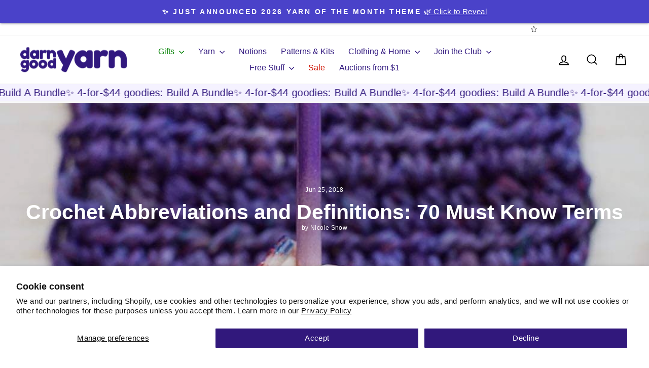

--- FILE ---
content_type: text/css
request_url: https://cdn.boostcommerce.io/widget-integration/theme/customization/darn-good-yarn-2.myshopify.com/5YYurFfP4J/customization-1765295773699.css
body_size: 231
content:
/*********************** Custom css for Boost AI Search & Discovery  ************************/
.boost-sd__product-title{
    font-weight: 500;
}
.boost-sd__product-info {
    gap: 5px 0px;
}
.boost-sd__product-price {
    line-height: 1.0;
    font-weight: 600;
    font-size: 1.17em;
}
.boost-sd__product-price-content{
    gap: 0px 0px;
}
.boost-sd__product-price--compare{
    padding-right: 5px;
}
.boost-sd__collection-header {
    display:none;
}
.boost-sd__product-rating .jdgm-prev-badge__text {
    visibility: visible;
}

--- FILE ---
content_type: text/css;charset=UTF-8
request_url: https://cached.rebuyengine.com/api/v1/user/stylesheet?shop=darn-good-yarn-2.myshopify.com&cache_key=1768879459
body_size: 2423
content:
:root{--rb-smart-search-quick-view-product-title-color:#31187f;--rb-smart-search-quick-view-product-price-color:#1c1d1d;--rb-smart-search-quick-view-product-price-sale-color:#1c1d1d;--rb-smart-search-quick-view-product-price-compare-at-color:#a0a0a0;--rb-smart-search-quick-view-button-text-color:#FFFFFF;--rb-smart-search-quick-view-button-background-color:#5544a0;--rb-smart-search-quick-view-button-border-color:#5544a0;--rb-smart-search-quick-view-button-border-width:2px;--rb-smart-search-quick-view-button-radius:30px;--rb-smart-search-quick-view-reviews-background-color:#E5E5E5;--rb-smart-search-quick-view-reviews-foreground-color:#ffd200;--rb-smart-search-quick-view-reviews-text-color:#31187f;--rb-smart-search-results-product-title-color:#31187f;--rb-smart-search-results-product-price-color:#1c1d1d;--rb-smart-search-results-product-price-sale-color:#1c1d1d;--rb-smart-search-results-product-price-compare-at-color:#a0a0a0;--rb-smart-search-results-pagination-button-text-color:#FFFFFF;--rb-smart-search-results-pagination-button-background-color:#5544a0;--rb-smart-search-results-pagination-button-border-color:#5544a0;--rb-smart-search-results-pagination-button-border-width:2px;--rb-smart-search-results-pagination-button-radius:30px;--rb-smart-search-results-reviews-background-color:#E5E5E5;--rb-smart-search-results-reviews-foreground-color:#ffd200;--rb-smart-search-results-reviews-text-color:#31187f}.rebuy-loader{border-bottom-color:#5544a0}.rebuy-widget .super-title{color:#31187f}.rebuy-widget .primary-title{color:#31187f}.rebuy-widget .description{color:#444}.rebuy-widget .rebuy-product-title,.rebuy-widget .rebuy-product-title-link,.rebuy-modal__product-title{color:#31187f}.rebuy-widget .rebuy-product-description,.rebuy-modal__product-option-title{color:#444}.rebuy-product-vendor{color:#535353}.rebuy-money,.rebuy-widget .rebuy-money{color:#1c1d1d}.rebuy-money.sale,.rebuy-widget .rebuy-money.sale,.rebuy-cart__flyout-subtotal-final-amount,.rebuy-reorder-cart-total-price-final-amount,[data-rebuy-component="cart-subtotal"] .rebuy-cart__flyout-subtotal-final-amount,[data-rebuy-component="cart-subtotal"] .rebuy-reorder-cart-total-price-final-amount{color:#1c1d1d}.rebuy-money.compare-at,.rebuy-widget .rebuy-money.compare-at{color:#a0a0a0}.rebuy-underline,.rebuy-widget .rebuy-underline{border-color:#5544a0}.rebuy-checkbox .checkbox-input:focus,.rebuy-widget .rebuy-checkbox .checkbox-input:focus,.rebuy-radio .radio-input:focus,.rebuy-widget .rebuy-radio .radio-input:focus{border-color:#5544a0}.rebuy-checkbox .checkbox-input:checked,.rebuy-widget .rebuy-checkbox .checkbox-input:checked,.rebuy-radio .radio-input:checked,.rebuy-widget .rebuy-radio .radio-input:checked{background:#5544a0;border-color:#5544a0}.rebuy-select,.rebuy-widget .rebuy-select,select.rebuy-select,.rebuy-widget select.rebuy-select{color:#000;background-color:#fff;border-color:#e8e8e1;border-radius:30px}.rebuy-select{background-image:linear-gradient(45deg,transparent 50%,#e8e8e1 50%),linear-gradient(135deg,#e8e8e1 50%,transparent 50%),linear-gradient(to right,#e8e8e1,#e8e8e1)}.rebuy-select:focus,.rebuy-widget .rebuy-select:focus,select.rebuy-select:focus,.rebuy-widget select.rebuy-select:focus{border-color:#5544a0}.rebuy-input,.rebuy-widget .rebuy-input,input.rebuy-input,.rebuy-widget input.rebuy-input{color:#000;background-color:#fff;border-color:#e8e8e1;border-radius:30px}.rebuy-input:focus,.rebuy-widget .rebuy-input:focus,input.rebuy-input:focus,.rebuy-widget input.rebuy-input:focus{border-color:#5544a0}.rebuy-button,.rebuy-widget .rebuy-button,.rebuy-cart__flyout-empty-cart a,[data-rebuy-component=progress-bar] .rebuy-cart__progress-gift-variant-readd,.rebuy-cart__progress-free-product-variant-select-container{color:#FFF;background:#5544a0;border-color:#5544a0;border-width:2px;border-radius:30px}.rebuy-button.outline,.rebuy-widget .rebuy-button.outline,.rebuy-button.secondary,.rebuy-widget .rebuy-button.secondary{color:#5544a0;background:#FFF;border-color:#5544a0}.rebuy-button.decline,.rebuy-widget .rebuy-button.decline{color:#31187f;background:#fff0;border-color:#e8e8e1}.rebuy-button.dark,.rebuy-widget .rebuy-button.dark{background-color:#5E6670;color:#fff;border-color:#fff}.rebuy-option-button{color:#5544a0;border-color:#5544a0;border-radius:30px;background:#FFF}.rebuy-option-button.is-active{color:#FFF;background:#5544a0}.rebuy-radio,.rebuy-checkbox,.rebuy-widget .rebuy-radio,.rebuy-widget .rebuy-checkbox{border-color:#e8e8e1}.rebuy-radio:focus,.rebuy-checkbox:focus,.rebuy-widget .rebuy-radio:focus,.rebuy-widget .rebuy-checkbox:focus{border-color:#5544a0}.rebuy-radio:checked,.rebuy-checkbox:checked,.rebuy-widget .rebuy-radio:checked,.rebuy-widget .rebuy-checkbox:checked{color:#FFF;background:#5544a0;border-color:#5544a0}.rebuy-textarea{color:#000;background-color:#fff;border-color:#e8e8e1;border-radius:30px}.rebuy-widget .rebuy-carousel__arrows .rebuy-carousel__arrow,.rebuy-widget .flickity-button{color:#000;background:#fff}.rebuy-widget .rebuy-carousel__arrows .rebuy-carousel__arrow svg,.rebuy-widget .rebuy-carousel__arrows .rebuy-carousel__arrow:hover:not(:disabled) svg{fill:#000}.rebuy-widget .rebuy-carousel__pagination .rebuy-carousel__page,.rebuy-widget .flickity-page-dots .dot{background:#000}.rebuy-widget.rebuy-widget,.rebuy-widget .checkout-promotion-wrapper,.rebuy-widget.rebuy-cart-subscription{background:#FFF}.rsf-modal{--rsf-modal-bg-color:#FFFFFF}.rebuy-widget .checkout-promotion-header{border-color:#e8e8e1}.rebuy-widget .checkout-promotion-header .promo-title{color:#31187f}.rebuy-widget .checkout-promotion-header .promo-subtitle{color:#444}.rebuy-widget .checkout-promotion-body h1,.rebuy-widget .checkout-promotion-body h2,.rebuy-widget .checkout-promotion-body h3,.rebuy-widget .checkout-promotion-body h4{color:#31187f}.rebuy-widget .checkout-promotion-footer{border-color:#e8e8e1}.rebuy-widget .checkout-promotion-product+.checkout-promotion-product,.rebuy-widget .rebuy-product-block+.rebuy-product-block{border-color:#e8e8e1}.rebuy-widget .checkout-promotion-product .promotion-info .product-title{color:#31187f}.rebuy-widget .checkout-promotion-product .promotion-info .variant-title{color:#444}.rebuy-widget .checkout-promotion-product .promotion-info .product-description{color:#444}.rebuy-widget .rebuy-product-review .rebuy-star-rating .rebuy-star-rating-foreground{background-image:url('data:image/svg+xml;charset=UTF-8, %3Csvg%20width%3D%22100%22%20height%3D%2220%22%20viewBox%3D%220%200%2080%2014%22%20xmlns%3D%22http%3A%2F%2Fwww.w3.org%2F2000%2Fsvg%22%3E%3Cg%20fill%3D%22%23ffd200%22%20fill-rule%3D%22evenodd%22%3E%3Cpath%20d%3D%22M71.996%2011.368l-3.94%202.42c-.474.292-.756.096-.628-.443l1.074-4.53-3.507-3.022c-.422-.363-.324-.693.24-.74l4.602-.37%201.778-4.3c.21-.51.55-.512.762%200l1.78%204.3%204.602.37c.552.046.666.37.237.74l-3.507%203.02%201.075%204.532c.127.536-.147.74-.628.444l-3.94-2.422zM55.996%2011.368l-3.94%202.42c-.474.292-.756.096-.628-.443l1.074-4.53-3.507-3.022c-.422-.363-.324-.693.24-.74l4.602-.37%201.778-4.3c.21-.51.55-.512.762%200l1.78%204.3%204.602.37c.552.046.666.37.237.74l-3.507%203.02%201.075%204.532c.127.536-.147.74-.628.444l-3.94-2.422zM40.123%2011.368l-3.94%202.42c-.475.292-.756.096-.63-.443l1.076-4.53-3.508-3.022c-.422-.363-.324-.693.24-.74l4.602-.37%201.778-4.3c.21-.51.55-.512.762%200l1.778%204.3%204.603.37c.554.046.667.37.24.74l-3.508%203.02%201.075%204.532c.127.536-.147.74-.628.444l-3.94-2.422zM24.076%2011.368l-3.94%202.42c-.475.292-.757.096-.63-.443l1.076-4.53-3.507-3.022c-.422-.363-.324-.693.238-.74l4.603-.37%201.78-4.3c.21-.51.55-.512.76%200l1.78%204.3%204.602.37c.554.046.667.37.24.74l-3.508%203.02%201.074%204.532c.127.536-.146.74-.628.444l-3.94-2.422zM8.123%2011.368l-3.94%202.42c-.475.292-.756.096-.63-.443l1.076-4.53L1.12%205.792c-.422-.363-.324-.693.24-.74l4.602-.37%201.778-4.3c.21-.51.55-.512.762%200l1.778%204.3%204.603.37c.554.046.667.37.24.74l-3.508%203.02%201.075%204.532c.127.536-.147.74-.628.444l-3.94-2.422z%22%2F%3E%3C%2Fg%3E%3C%2Fsvg%3E')}.rebuy-widget .rebuy-product-review .rebuy-star-rating .rebuy-star-rating-background{background-image:url('data:image/svg+xml;charset=UTF-8, %3Csvg%20width%3D%22100%22%20height%3D%2220%22%20viewBox%3D%220%200%2080%2014%22%20xmlns%3D%22http%3A%2F%2Fwww.w3.org%2F2000%2Fsvg%22%3E%3Cg%20fill%3D%22%23E5E5E5%22%20fill-rule%3D%22evenodd%22%3E%3Cpath%20d%3D%22M71.996%2011.368l-3.94%202.42c-.474.292-.756.096-.628-.443l1.074-4.53-3.507-3.022c-.422-.363-.324-.693.24-.74l4.602-.37%201.778-4.3c.21-.51.55-.512.762%200l1.78%204.3%204.602.37c.552.046.666.37.237.74l-3.507%203.02%201.075%204.532c.127.536-.147.74-.628.444l-3.94-2.422zM55.996%2011.368l-3.94%202.42c-.474.292-.756.096-.628-.443l1.074-4.53-3.507-3.022c-.422-.363-.324-.693.24-.74l4.602-.37%201.778-4.3c.21-.51.55-.512.762%200l1.78%204.3%204.602.37c.552.046.666.37.237.74l-3.507%203.02%201.075%204.532c.127.536-.147.74-.628.444l-3.94-2.422zM40.123%2011.368l-3.94%202.42c-.475.292-.756.096-.63-.443l1.076-4.53-3.508-3.022c-.422-.363-.324-.693.24-.74l4.602-.37%201.778-4.3c.21-.51.55-.512.762%200l1.778%204.3%204.603.37c.554.046.667.37.24.74l-3.508%203.02%201.075%204.532c.127.536-.147.74-.628.444l-3.94-2.422zM24.076%2011.368l-3.94%202.42c-.475.292-.757.096-.63-.443l1.076-4.53-3.507-3.022c-.422-.363-.324-.693.238-.74l4.603-.37%201.78-4.3c.21-.51.55-.512.76%200l1.78%204.3%204.602.37c.554.046.667.37.24.74l-3.508%203.02%201.074%204.532c.127.536-.146.74-.628.444l-3.94-2.422zM8.123%2011.368l-3.94%202.42c-.475.292-.756.096-.63-.443l1.076-4.53L1.12%205.792c-.422-.363-.324-.693.24-.74l4.602-.37%201.778-4.3c.21-.51.55-.512.762%200l1.778%204.3%204.603.37c.554.046.667.37.24.74l-3.508%203.02%201.075%204.532c.127.536-.147.74-.628.444l-3.94-2.422z%22%2F%3E%3C%2Fg%3E%3C%2Fsvg%3E')}.rebuy-widget .rebuy-product-review .rebuy-review-count{color:#31187f}.rebuy-widget .rebuy-timer{background:#fff0}.rebuy-widget .rebuy-timer-minutes,.rebuy-widget .rebuy-timer-seconds{color:red}.rebuy-notification-modal .rebuy-notification-dialog{background:#fff}.rebuy-notification-modal .rebuy-notification-dialog-header{color:#31187f}.rebuy-notification-modal .rebuy-notification-dialog-content{color:#444}.rebuy-notification-modal .rebuy-notification-dialog-actions{border-color:#e8e8e1}.rebuy-modal__container-header{color:#31187f}.rebuy-modal__spinner{border-color:#FFF;border-top-color:#5544a0}.rebuy-modal__spinner:empty{display:block}.rebuy-cart__flyout-header{border-color:#e8e8e1}.rebuy-cart__flyout-title,.rebuy-cart__title{color:#31187f}.rebuy-cart__flyout-close{color:#31187f}.rebuy-cart__flyout-announcement-bar,[data-rebuy-component="announcement-bar"]{color:#444;background-color:#eee}.rebuy-cart__flyout-shipping-bar.has-free-shipping{background-color:rgb(85 68 160 / .2)}.rebuy-cart__flyout-shipping-bar-meter{background-color:#eee}.rebuy-cart__flyout-shipping-bar-meter-fill,.rebuy-cart__progress-bar-meter-fill,.complete .rebuy-cart__progress-step-icon,[data-rebuy-component="progress-bar"] .rebuy-cart__progress-bar-meter-fill,[data-rebuy-component="progress-bar"] .rebuy-cart__progress-step.complete .rebuy-cart__progress-step-icon{color:#FFF;background:#5544a0}.rebuy-cart__progress-free-product-variant-select:active+.rebuy-cart__progress-free-product-variant-select-prompt,.rebuy-cart__progress-free-product-variant-select:focus+.rebuy-cart__progress-free-product-variant-select-prompt,[data-rebuy-component="progress-bar"] .rebuy-cart__progress-free-product-variant-select:active+.rebuy-cart__progress-free-product-variant-select-prompt,[data-rebuy-component="progress-bar"] .rebuy-cart__progress-free-product-variant-select:focus+.rebuy-cart__progress-free-product-variant-select-prompt,[data-rebuy-component="progress-bar"] .rebuy-cart__progress-gift-variant-select:active+.rebuy-cart__progress-gift-variant-select-prompt,[data-rebuy-component="progress-bar"] .rebuy-cart__progress-gift-variant-select:focus+.rebuy-cart__progress-gift-variant-select-prompt{color:#5544a0;background:#FFF;border-color:#5544a0}.rebuy-cart__progress-free-product-variant-select:not(:focus)+.rebuy-cart__progress-free-product-variant-select-prompt,.rebuy-cart__progress-free-product-variant-select:not(:active)+.rebuy-cart__progress-free-product-variant-select-prompt,[data-rebuy-component="progress-bar"] .rebuy-cart__progress-free-product-variant-select:not(:focus)+.rebuy-cart__progress-free-product-variant-select-prompt,[data-rebuy-component="progress-bar"] .rebuy-cart__progress-free-product-variant-select:not(:active)+.rebuy-cart__progress-free-product-variant-select-prompt,[data-rebuy-component="progress-bar"] .rebuy-cart__progress-gift-variant-select:not(:focus)+.rebuy-cart__progress-gift-variant-select-prompt,[data-rebuy-component="progress-bar"] .rebuy-cart__progress-gift-variant-select:not(:active)+.rebuy-cart__progress-gift-variant-select-prompt{color:#FFF;background:#5544a0;border-color:#5544a0;border-radius:30px}.rebuy-cart__flyout-items,[data-rebuy-component="cart-items"]>ul{border-color:#e8e8e1}.rebuy-cart__flyout-item+.rebuy-cart__flyout-item,[data-rebuy-component="cart-items"] .rebuy-cart__flyout-item+.rebuy-cart__flyout-item{border-top-color:#e8e8e1}.rebuy-cart__flyout-item-remove,[data-rebuy-component="cart-items"] .rebuy-cart__flyout-item-remove{color:#999}.rebuy-cart__flyout-item-product-title,.rebuy-cart__flyout-item-product-title:hover,.rebuy-cart__flyout-item-product-title:active,.rebuy-cart__flyout-item-product-title:visited,[data-rebuy-component="cart-items"] .rebuy-cart__flyout-item-product-title,[data-rebuy-component="cart-items"] .rebuy-cart__flyout-item-product-title:hover,[data-rebuy-component="cart-items"] .rebuy-cart__flyout-item-product-title:active,[data-rebuy-component="cart-items"] .rebuy-cart__flyout-item-product-title:visited{color:#31187f}.rebuy-cart__flyout-item-variant-title,[data-rebuy-component="cart-items"] .rebuy-cart__flyout-item-variant-title{color:#444}.rebuy-cart__flyout-item-property,[data-rebuy-component="cart-items"] .rebuy-cart__flyout-item-property{color:#444}.rebuy-cart__flyout-item-price .rebuy-money,[data-rebuy-component="cart-items"] .rebuy-cart__flyout-item-price .rebuy-money{color:#1c1d1d}.rebuy-cart__flyout-item-price .rebuy-money.sale,[data-rebuy-component="cart-items"] .rebuy-cart__flyout-item-price .rebuy-money.sale{color:#1c1d1d}.rebuy-cart__flyout-item-price .rebuy-money.compare-at,[data-rebuy-component="cart-items"] .rebuy-cart__flyout-item-price .rebuy-money.compare-at{color:#a0a0a0}.rebuy-cart__flyout-item-quantity-widget,[data-rebuy-component="cart-items"] .rebuy-cart__flyout-item-quantity-widget{border-color:#e8e8e1}.rebuy-cart__flyout-item-quantity-widget-label,[data-rebuy-component="cart-items"] .rebuy-cart__flyout-item-quantity-widget-label{border-color:#e8e8e1}.rebuy-cart__flyout-item-quantity-widget-button,.rebuy-cart__flyout-item-quantity-widget-label,[data-rebuy-component="cart-items"] .rebuy-cart__flyout-item-quantity-widget-button,[data-rebuy-component="cart-items"] .rebuy-cart__flyout-item-quantity-widget-label{color:#31187f}.rebuy-cart__flyout-recommendations{background:#fafafa;border-color:#e8e8e1}.rebuy-cart__flyout-recommendations .rebuy-widget .rebuy-product-grid.large-style-line .rebuy-product-block,.rebuy-cart__flyout-recommendations .rebuy-widget .rebuy-product-grid.medium-style-line .rebuy-product-block,.rebuy-cart__flyout-recommendations .rebuy-widget .rebuy-product-grid.small-style-line .rebuy-product-block{border-color:#e8e8e1}.rebuy-cart__flyout-footer{border-color:#e8e8e1}.rebuy-cart .rebuy-checkbox:checked{background:#5544a0;border-color:#5544a0}.rebuy-cart .rebuy-checkbox:focus{border-color:#5544a0}.rebuy-cart__flyout-subtotal,[data-rebuy-component="cart-subtotal"] .rebuy-cart__flyout-subtotal{color:#31187f}.rebuy-cart__flyout-installments,[data-rebuy-component="checkout-area"] .rebuy-cart__flyout-installments{color:#31187f}.rebuy-cart__flyout-discount-amount,[data-rebuy-component="discount-input"] .rebuy-cart__discount-amount{color:#31187f}.rebuy-cart__flyout-item-discount-message,[data-rebuy-component="discount-input"] .rebuy-cart__flyout-item-discount-message{color:#1c1d1d}.rebuy-cart__column--secondary{background-color:rgb(85 68 160 / .2)!important}.rebuy-reorder__item-shipping-bar.has-free-shipping{background-color:rgb(85 68 160 / .2)}.rebuy-reorder__item-shipping-bar-meter-fill{color:#FFF;background:#5544a0}.rebuy-reorder__item-quantity-widget{border-color:#e8e8e1}.rebuy-reorder__item-quantity-widget-label{border-color:#e8e8e1}.rebuy-reorder__item-quantity-widget-button,.rebuy-reorder__item-quantity-widget-label{color:#31187f}.rebuy-reorder__announcement-bar{background:#5544a0;color:#FFF}.rebuy-reorder-cart-count{background-color:#5544a0}.rebuy-reorder-cart-count-head{background-color:rgb(85 68 160 / .2);color:#31187f}.rebuy-reactivate-landing__gift{box-shadow:0 0 5px 1px #5544a0}.rebuy-reactivate-landing__modal-addresses-list--active{border-color:#5544a0}.rebuy-reactivate-landing__modal-addresses-list .rebuy-radio:checked,.rebuy-reactivate-landing__modal-addresses-list .rebuy-checkbox:checked{background:#5544a0;border-color:#5544a0}.rebuy-smart-banner{background:#5544a0;border-color:#5544a0;border-width:2px}.rebuy-smart-banner .rebuy-smart-banner_message,.rebuy-smart-banner .rebuy-smart-banner_close{color:#FFF}.rebuy-cart a:focus-visible,.rebuy-cart button:focus-visible,.rebuy-cart select:focus-visible,.rebuy-cart input:focus-visible,.rebuy-cart__progress-free-product-variant-select:focus-visible{outline:2px solid #2491C4!important}.rebuy-cart .rebuy-input:focus-visible{border-color:#2491C4!important;outline:0}.rebuy-preview-highlight .rebuy-cart__flyout,.rebuy-preview-highlight .rebuy-widget,.rebuy-preview-highlight .rebuy-quick-view-dropdown__container,.rebuy-preview-highlight .rebuy-quick-view__overlay,.rebuy-preview-highlight #rebuy-smart-search-results-dropdown{border:2px solid #2491C4!important}.rebuy-bundle-builder__progress-bar-meter-fill,.rebuy-bundle-builder__progress-step.complete .rebuy-bundle-builder__progress-step-icon{color:#FFF;background:#5544a0}#rebuy-widget-18980 .rebuy-button{background-color:#5544a0;color:#fff;box-shadow:rgb(0 0 0 / .24) 0 3px 8px}#rebuy-widget-18980 .rebuy-button:hover{background-color:#403378}.rebuy-widget .flickity-page-dots .dot{height:6px;width:6px}.powered-by-rebuy{display:none}#rebuy-widget-152129{padding:5px}#rebuy-widget-152129 .rebuy-product-grid{padding:0}#rebuy-widget-152129 .rebuy-product-block{padding:0}#rebuy-widget-152155{padding:0}.rebuy-cart__flyout-item-buy-more-save-more-button{font-size:14px}#rebuy-widget-152390 .rebuy-button{font-size:13px;font-weight:700}#rebuy-widget-149670 .rebuy-button{font-size:13px;font-weight:700}#rebuy-widget-152136 .rebuy-button{font-size:13px;font-weight:700}#rebuy-widget-152155 .rebuy-button{font-size:13px;font-weight:700}#rebuy-widget-149674 .rebuy-button{font-size:13px;font-weight:700}.rebuy-cart__progress-free-products{display:none}.rebuy-widget .super-title{text-transform:none}

--- FILE ---
content_type: image/svg+xml
request_url: https://cdn.shopify.com/s/files/1/1346/5473/files/bags-shopping-duotone-7c73bf-31187f.svg?v=1634828288
body_size: -355
content:
<svg id="Layer_1" data-name="Layer 1" xmlns="http://www.w3.org/2000/svg" viewBox="0 0 576 512"><path d="M448,192a32,32,0,0,0-32-32H320V96a96,96,0,0,0-192,0v64H32A32,32,0,0,0,0,192V448a32,32,0,0,0,32,32H160V256a32,32,0,0,1,32-32H448ZM272,160H176V96a48,48,0,0,1,96,0ZM472,320H456a8,8,0,0,0-8,8v24a64.08,64.08,0,0,1-64.14,64h0a61.93,61.93,0,0,1-6.24-.31C344.37,412.46,320,382.57,320,349.16V328a8,8,0,0,0-8-8H296a8,8,0,0,0-8,8v20.66c0,48.79,35,92.32,83.37,98.53a96.14,96.14,0,0,0,107.82-82.84A98,98,0,0,0,480,352V328A8,8,0,0,0,472,320Z" style="fill:#7c73bf;isolation:isolate"/><path d="M544,256H224a32,32,0,0,0-32,32V480a32,32,0,0,0,32,32H544a32,32,0,0,0,32-32V288A32,32,0,0,0,544,256Zm-64,96a96.1,96.1,0,0,1-108.63,95.19C323,441,288,397.45,288,348.66V328a8,8,0,0,1,8-8h16a8,8,0,0,1,8,8v21.16c0,33.41,24.37,63.3,57.62,66.53a64.08,64.08,0,0,0,70.07-57.45c.2-2.07.31-4.16.31-6.24V328a8,8,0,0,1,8-8h16a8,8,0,0,1,8,8Z" style="fill:#31187f"/></svg>